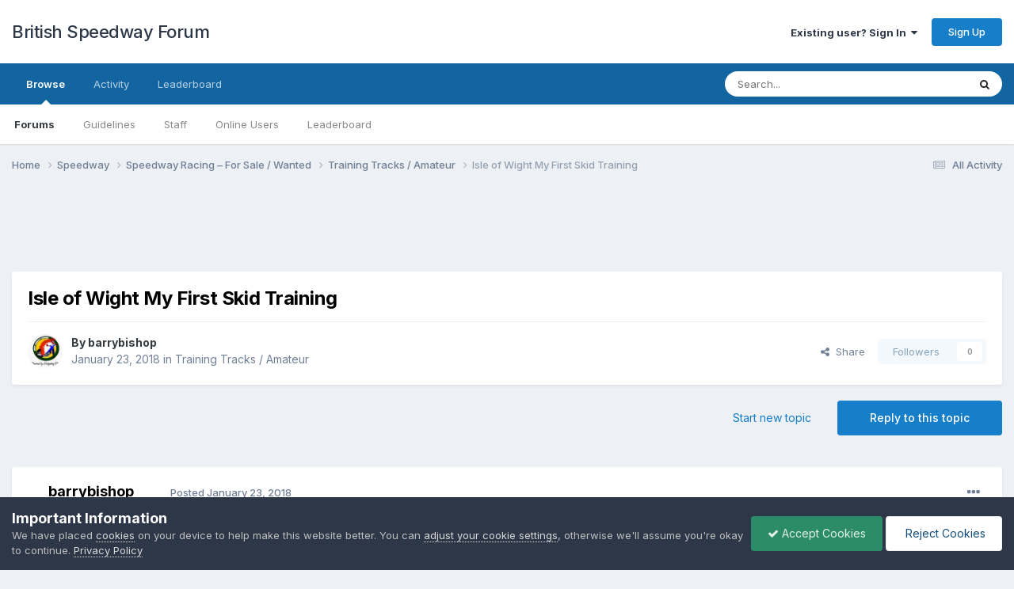

--- FILE ---
content_type: text/html;charset=UTF-8
request_url: https://www.speedway-forum.co.uk/forums/topic/85865-isle-of-wight-my-first-skid-training/
body_size: 13661
content:
<!DOCTYPE html>
<html lang="en-US" dir="ltr">
	<head>
		<title>Isle of Wight My First Skid Training - Training Tracks / Amateur - British Speedway Forum</title>
		
			<!-- Global site tag (gtag.js) - Google Analytics -->
<script async src="https://www.googletagmanager.com/gtag/js?id=G-85TXQVGZWN"></script>
<script>
  window.dataLayer = window.dataLayer || [];
  function gtag(){dataLayer.push(arguments);}
  gtag('js', new Date());

  gtag('config', 'G-85TXQVGZWN');
</script>
		
		<!--[if lt IE 9]>
			
		    <script src="//www.speedway-forum.co.uk/forums/applications/core/interface/html5shiv/html5shiv.js"></script>
		<![endif]-->
		

	<meta name="viewport" content="width=device-width, initial-scale=1">


	
	


	<meta name="twitter:card" content="summary" />




	
		
			
				<meta property="og:title" content="Isle of Wight My First Skid Training">
			
		
	

	
		
			
				<meta property="og:type" content="website">
			
		
	

	
		
			
				<meta property="og:url" content="https://www.speedway-forum.co.uk/forums/topic/85865-isle-of-wight-my-first-skid-training/">
			
		
	

	
		
			
				<meta name="description" content="The next My First Skid on the IOW is February 1st - 18.15 to 21.30 on track. Why not come and experience speedway for the first time on one of our hire bikes, or come to perfect your skills on our 385m track. Please email speedwayontheisland@yahoo.co.uk for more details.">
			
		
	

	
		
			
				<meta property="og:description" content="The next My First Skid on the IOW is February 1st - 18.15 to 21.30 on track. Why not come and experience speedway for the first time on one of our hire bikes, or come to perfect your skills on our 385m track. Please email speedwayontheisland@yahoo.co.uk for more details.">
			
		
	

	
		
			
				<meta property="og:updated_time" content="2018-01-23T10:43:09Z">
			
		
	

	
		
			
				<meta property="og:site_name" content="British Speedway Forum">
			
		
	

	
		
			
				<meta property="og:locale" content="en_US">
			
		
	


	
		<link rel="canonical" href="https://www.speedway-forum.co.uk/forums/topic/85865-isle-of-wight-my-first-skid-training/" />
	

	
		<link as="style" rel="preload" href="https://www.speedway-forum.co.uk/forums/applications/core/interface/ckeditor/ckeditor/skins/ips/editor.css?t=O76B" />
	





<link rel="manifest" href="https://www.speedway-forum.co.uk/forums/manifest.webmanifest/">
<meta name="msapplication-config" content="https://www.speedway-forum.co.uk/forums/browserconfig.xml/">
<meta name="msapplication-starturl" content="/">
<meta name="application-name" content="British Speedway Forum">
<meta name="apple-mobile-web-app-title" content="British Speedway Forum">

	<meta name="theme-color" content="#ffffff">










<link rel="preload" href="//www.speedway-forum.co.uk/forums/applications/core/interface/font/fontawesome-webfont.woff2?v=4.7.0" as="font" crossorigin="anonymous">
		


	<link rel="preconnect" href="https://fonts.googleapis.com">
	<link rel="preconnect" href="https://fonts.gstatic.com" crossorigin>
	
		<link href="https://fonts.googleapis.com/css2?family=Inter:wght@300;400;500;600;700&display=swap" rel="stylesheet">
	



	<link rel='stylesheet' href='https://www.speedway-forum.co.uk/forums/uploads/css_built_1/341e4a57816af3ba440d891ca87450ff_framework.css?v=5c7b125c6f1723463831' media='all'>

	<link rel='stylesheet' href='https://www.speedway-forum.co.uk/forums/uploads/css_built_1/05e81b71abe4f22d6eb8d1a929494829_responsive.css?v=5c7b125c6f1723463831' media='all'>

	<link rel='stylesheet' href='https://www.speedway-forum.co.uk/forums/uploads/css_built_1/90eb5adf50a8c640f633d47fd7eb1778_core.css?v=5c7b125c6f1723463831' media='all'>

	<link rel='stylesheet' href='https://www.speedway-forum.co.uk/forums/uploads/css_built_1/5a0da001ccc2200dc5625c3f3934497d_core_responsive.css?v=5c7b125c6f1723463831' media='all'>

	<link rel='stylesheet' href='https://www.speedway-forum.co.uk/forums/uploads/css_built_1/62e269ced0fdab7e30e026f1d30ae516_forums.css?v=5c7b125c6f1723463831' media='all'>

	<link rel='stylesheet' href='https://www.speedway-forum.co.uk/forums/uploads/css_built_1/76e62c573090645fb99a15a363d8620e_forums_responsive.css?v=5c7b125c6f1723463831' media='all'>

	<link rel='stylesheet' href='https://www.speedway-forum.co.uk/forums/uploads/css_built_1/ebdea0c6a7dab6d37900b9190d3ac77b_topics.css?v=5c7b125c6f1723463831' media='all'>





<link rel='stylesheet' href='https://www.speedway-forum.co.uk/forums/uploads/css_built_1/258adbb6e4f3e83cd3b355f84e3fa002_custom.css?v=5c7b125c6f1723463831' media='all'>




		
		
 
      
    <script data-ad-client="ca-pub-1611144053687405" async src="https://pagead2.googlesyndication.com/pagead/js/adsbygoogle.js"></script>  
      
      
	</head>
	<body class='ipsApp ipsApp_front ipsJS_none ipsClearfix' data-controller='core.front.core.app' data-message="" data-pageApp='forums' data-pageLocation='front' data-pageModule='forums' data-pageController='topic'>
		<a href='#elContent' class='ipsHide' title='Go to main content on this page' accesskey='m'>Jump to content</a>
		
		<div id='ipsLayout_header' class='ipsClearfix'>
			





			
			
<ul id='elMobileNav' class='ipsResponsive_hideDesktop' data-controller='core.front.core.mobileNav'>
	
		
			
			
				
				
			
				
				
			
				
					<li id='elMobileBreadcrumb'>
						<a href='https://www.speedway-forum.co.uk/forums/forum/12-training-tracks-amateur/'>
							<span>Training Tracks / Amateur</span>
						</a>
					</li>
				
				
			
				
				
			
		
	
	
	
	<li >
		<a data-action="defaultStream" href='https://www.speedway-forum.co.uk/forums/discover/'><i class="fa fa-newspaper-o" aria-hidden="true"></i></a>
	</li>

	

	
		<li class='ipsJS_show'>
			<a href='https://www.speedway-forum.co.uk/forums/search/'><i class='fa fa-search'></i></a>
		</li>
	
</ul>
			<header>
				<div class='ipsLayout_container'>
					

<a href='https://www.speedway-forum.co.uk/forums/' id='elSiteTitle' accesskey='1'>British Speedway Forum</a>

					

	<ul id='elUserNav' class='ipsList_inline cSignedOut ipsResponsive_showDesktop'>
		
        
		
        
        
            
            <li id='elSignInLink'>
                <a href='https://www.speedway-forum.co.uk/forums/login/' data-ipsMenu-closeOnClick="false" data-ipsMenu id='elUserSignIn'>
                    Existing user? Sign In &nbsp;<i class='fa fa-caret-down'></i>
                </a>
                
<div id='elUserSignIn_menu' class='ipsMenu ipsMenu_auto ipsHide'>
	<form accept-charset='utf-8' method='post' action='https://www.speedway-forum.co.uk/forums/login/'>
		<input type="hidden" name="csrfKey" value="c22fde663da2bc0e31f92f8754792a28">
		<input type="hidden" name="ref" value="aHR0cHM6Ly93d3cuc3BlZWR3YXktZm9ydW0uY28udWsvZm9ydW1zL3RvcGljLzg1ODY1LWlzbGUtb2Ytd2lnaHQtbXktZmlyc3Qtc2tpZC10cmFpbmluZy8=">
		<div data-role="loginForm">
			
			
			
				<div class='ipsColumns ipsColumns_noSpacing'>
					<div class='ipsColumn ipsColumn_wide' id='elUserSignIn_internal'>
						
<div class="ipsPad ipsForm ipsForm_vertical">
	<h4 class="ipsType_sectionHead">Sign In</h4>
	<br><br>
	<ul class='ipsList_reset'>
		<li class="ipsFieldRow ipsFieldRow_noLabel ipsFieldRow_fullWidth">
			
			
				<input type="text" placeholder="Display Name or Email Address" name="auth" autocomplete="email">
			
		</li>
		<li class="ipsFieldRow ipsFieldRow_noLabel ipsFieldRow_fullWidth">
			<input type="password" placeholder="Password" name="password" autocomplete="current-password">
		</li>
		<li class="ipsFieldRow ipsFieldRow_checkbox ipsClearfix">
			<span class="ipsCustomInput">
				<input type="checkbox" name="remember_me" id="remember_me_checkbox" value="1" checked aria-checked="true">
				<span></span>
			</span>
			<div class="ipsFieldRow_content">
				<label class="ipsFieldRow_label" for="remember_me_checkbox">Remember me</label>
				<span class="ipsFieldRow_desc">Not recommended on shared computers</span>
			</div>
		</li>
		<li class="ipsFieldRow ipsFieldRow_fullWidth">
			<button type="submit" name="_processLogin" value="usernamepassword" class="ipsButton ipsButton_primary ipsButton_small" id="elSignIn_submit">Sign In</button>
			
				<p class="ipsType_right ipsType_small">
					
						<a href='https://www.speedway-forum.co.uk/forums/lostpassword/' data-ipsDialog data-ipsDialog-title='Forgot your password?'>
					
					Forgot your password?</a>
				</p>
			
		</li>
	</ul>
</div>
					</div>
					<div class='ipsColumn ipsColumn_wide'>
						<div class='ipsPadding' id='elUserSignIn_external'>
							<div class='ipsAreaBackground_light ipsPadding:half'>
								
									<p class='ipsType_reset ipsType_small ipsType_center'><strong>Or sign in with one of these services</strong></p>
								
								
									<div class='ipsType_center ipsMargin_top:half'>
										

<button type="submit" name="_processLogin" value="4" class='ipsButton ipsButton_verySmall ipsButton_fullWidth ipsSocial ipsSocial_facebook' style="background-color: #3a579a">
	
		<span class='ipsSocial_icon'>
			
				<i class='fa fa-facebook-official'></i>
			
		</span>
		<span class='ipsSocial_text'>Sign in with Facebook</span>
	
</button>
									</div>
								
									<div class='ipsType_center ipsMargin_top:half'>
										

<button type="submit" name="_processLogin" value="8" class='ipsButton ipsButton_verySmall ipsButton_fullWidth ipsSocial ipsSocial_google' style="background-color: #4285F4">
	
		<span class='ipsSocial_icon'>
			
				<i class='fa fa-google'></i>
			
		</span>
		<span class='ipsSocial_text'>Sign in with Google</span>
	
</button>
									</div>
								
							</div>
						</div>
					</div>
				</div>
			
		</div>
	</form>
</div>
            </li>
            
        
		
			<li>
				
					<a href='https://www.speedway-forum.co.uk/forums/register/'  id='elRegisterButton' class='ipsButton ipsButton_normal ipsButton_primary'>Sign Up</a>
				
			</li>
		
	</ul>

				</div>
			</header>
			

	<nav data-controller='core.front.core.navBar' class=' ipsResponsive_showDesktop'>
		<div class='ipsNavBar_primary ipsLayout_container '>
			<ul data-role="primaryNavBar" class='ipsClearfix'>
				


	
		
		
			
		
		<li class='ipsNavBar_active' data-active id='elNavSecondary_1' data-role="navBarItem" data-navApp="core" data-navExt="CustomItem">
			
			
				<a href="https://www.speedway-forum.co.uk/forums/"  data-navItem-id="1" data-navDefault>
					Browse<span class='ipsNavBar_active__identifier'></span>
				</a>
			
			
				<ul class='ipsNavBar_secondary ' data-role='secondaryNavBar'>
					


	
	

	
		
		
			
		
		<li class='ipsNavBar_active' data-active id='elNavSecondary_10' data-role="navBarItem" data-navApp="forums" data-navExt="Forums">
			
			
				<a href="https://www.speedway-forum.co.uk/forums/"  data-navItem-id="10" data-navDefault>
					Forums<span class='ipsNavBar_active__identifier'></span>
				</a>
			
			
		</li>
	
	

	
		
		
		<li  id='elNavSecondary_11' data-role="navBarItem" data-navApp="core" data-navExt="Guidelines">
			
			
				<a href="https://www.speedway-forum.co.uk/forums/guidelines/"  data-navItem-id="11" >
					Guidelines<span class='ipsNavBar_active__identifier'></span>
				</a>
			
			
		</li>
	
	

	
		
		
		<li  id='elNavSecondary_12' data-role="navBarItem" data-navApp="core" data-navExt="StaffDirectory">
			
			
				<a href="https://www.speedway-forum.co.uk/forums/staff/"  data-navItem-id="12" >
					Staff<span class='ipsNavBar_active__identifier'></span>
				</a>
			
			
		</li>
	
	

	
		
		
		<li  id='elNavSecondary_13' data-role="navBarItem" data-navApp="core" data-navExt="OnlineUsers">
			
			
				<a href="https://www.speedway-forum.co.uk/forums/online/"  data-navItem-id="13" >
					Online Users<span class='ipsNavBar_active__identifier'></span>
				</a>
			
			
		</li>
	
	

	
		
		
		<li  id='elNavSecondary_14' data-role="navBarItem" data-navApp="core" data-navExt="Leaderboard">
			
			
				<a href="https://www.speedway-forum.co.uk/forums/leaderboard/"  data-navItem-id="14" >
					Leaderboard<span class='ipsNavBar_active__identifier'></span>
				</a>
			
			
		</li>
	
	

					<li class='ipsHide' id='elNavigationMore_1' data-role='navMore'>
						<a href='#' data-ipsMenu data-ipsMenu-appendTo='#elNavigationMore_1' id='elNavigationMore_1_dropdown'>More <i class='fa fa-caret-down'></i></a>
						<ul class='ipsHide ipsMenu ipsMenu_auto' id='elNavigationMore_1_dropdown_menu' data-role='moreDropdown'></ul>
					</li>
				</ul>
			
		</li>
	
	

	
		
		
		<li  id='elNavSecondary_2' data-role="navBarItem" data-navApp="core" data-navExt="CustomItem">
			
			
				<a href="https://www.speedway-forum.co.uk/forums/discover/"  data-navItem-id="2" >
					Activity<span class='ipsNavBar_active__identifier'></span>
				</a>
			
			
				<ul class='ipsNavBar_secondary ipsHide' data-role='secondaryNavBar'>
					


	
		
		
		<li  id='elNavSecondary_4' data-role="navBarItem" data-navApp="core" data-navExt="AllActivity">
			
			
				<a href="https://www.speedway-forum.co.uk/forums/discover/"  data-navItem-id="4" >
					All Activity<span class='ipsNavBar_active__identifier'></span>
				</a>
			
			
		</li>
	
	

	
	

	
	

	
	

	
		
		
		<li  id='elNavSecondary_8' data-role="navBarItem" data-navApp="core" data-navExt="Search">
			
			
				<a href="https://www.speedway-forum.co.uk/forums/search/"  data-navItem-id="8" >
					Search<span class='ipsNavBar_active__identifier'></span>
				</a>
			
			
		</li>
	
	

	
	

					<li class='ipsHide' id='elNavigationMore_2' data-role='navMore'>
						<a href='#' data-ipsMenu data-ipsMenu-appendTo='#elNavigationMore_2' id='elNavigationMore_2_dropdown'>More <i class='fa fa-caret-down'></i></a>
						<ul class='ipsHide ipsMenu ipsMenu_auto' id='elNavigationMore_2_dropdown_menu' data-role='moreDropdown'></ul>
					</li>
				</ul>
			
		</li>
	
	

	
		
		
		<li  id='elNavSecondary_15' data-role="navBarItem" data-navApp="core" data-navExt="Leaderboard">
			
			
				<a href="https://www.speedway-forum.co.uk/forums/leaderboard/"  data-navItem-id="15" >
					Leaderboard<span class='ipsNavBar_active__identifier'></span>
				</a>
			
			
		</li>
	
	

				<li class='ipsHide' id='elNavigationMore' data-role='navMore'>
					<a href='#' data-ipsMenu data-ipsMenu-appendTo='#elNavigationMore' id='elNavigationMore_dropdown'>More</a>
					<ul class='ipsNavBar_secondary ipsHide' data-role='secondaryNavBar'>
						<li class='ipsHide' id='elNavigationMore_more' data-role='navMore'>
							<a href='#' data-ipsMenu data-ipsMenu-appendTo='#elNavigationMore_more' id='elNavigationMore_more_dropdown'>More <i class='fa fa-caret-down'></i></a>
							<ul class='ipsHide ipsMenu ipsMenu_auto' id='elNavigationMore_more_dropdown_menu' data-role='moreDropdown'></ul>
						</li>
					</ul>
				</li>
			</ul>
			

	<div id="elSearchWrapper">
		<div id='elSearch' data-controller="core.front.core.quickSearch">
			<form accept-charset='utf-8' action='//www.speedway-forum.co.uk/forums/search/?do=quicksearch' method='post'>
                <input type='search' id='elSearchField' placeholder='Search...' name='q' autocomplete='off' aria-label='Search'>
                <details class='cSearchFilter'>
                    <summary class='cSearchFilter__text'></summary>
                    <ul class='cSearchFilter__menu'>
                        
                        <li><label><input type="radio" name="type" value="all" ><span class='cSearchFilter__menuText'>Everywhere</span></label></li>
                        
                            
                                <li><label><input type="radio" name="type" value='contextual_{&quot;type&quot;:&quot;forums_topic&quot;,&quot;nodes&quot;:12}' checked><span class='cSearchFilter__menuText'>This Forum</span></label></li>
                            
                                <li><label><input type="radio" name="type" value='contextual_{&quot;type&quot;:&quot;forums_topic&quot;,&quot;item&quot;:85865}' checked><span class='cSearchFilter__menuText'>This Topic</span></label></li>
                            
                        
                        
                            <li><label><input type="radio" name="type" value="core_statuses_status"><span class='cSearchFilter__menuText'>Status Updates</span></label></li>
                        
                            <li><label><input type="radio" name="type" value="forums_topic"><span class='cSearchFilter__menuText'>Topics</span></label></li>
                        
                            <li><label><input type="radio" name="type" value="core_members"><span class='cSearchFilter__menuText'>Members</span></label></li>
                        
                    </ul>
                </details>
				<button class='cSearchSubmit' type="submit" aria-label='Search'><i class="fa fa-search"></i></button>
			</form>
		</div>
	</div>

		</div>
	</nav>

		</div>
		<main id='ipsLayout_body' class='ipsLayout_container'>
			<div id='ipsLayout_contentArea'>
				<div id='ipsLayout_contentWrapper'>
					
<nav class='ipsBreadcrumb ipsBreadcrumb_top ipsFaded_withHover'>
	

	<ul class='ipsList_inline ipsPos_right'>
		
		<li >
			<a data-action="defaultStream" class='ipsType_light '  href='https://www.speedway-forum.co.uk/forums/discover/'><i class="fa fa-newspaper-o" aria-hidden="true"></i> <span>All Activity</span></a>
		</li>
		
	</ul>

	<ul data-role="breadcrumbList">
		<li>
			<a title="Home" href='https://www.speedway-forum.co.uk/forums/'>
				<span>Home <i class='fa fa-angle-right'></i></span>
			</a>
		</li>
		
		
			<li>
				
					<a href='https://www.speedway-forum.co.uk/forums/forum/24-speedway/'>
						<span>Speedway <i class='fa fa-angle-right' aria-hidden="true"></i></span>
					</a>
				
			</li>
		
			<li>
				
					<a href='https://www.speedway-forum.co.uk/forums/forum/35-speedway-racing-%E2%80%93-for-sale-wanted/'>
						<span>Speedway Racing – For Sale / Wanted <i class='fa fa-angle-right' aria-hidden="true"></i></span>
					</a>
				
			</li>
		
			<li>
				
					<a href='https://www.speedway-forum.co.uk/forums/forum/12-training-tracks-amateur/'>
						<span>Training Tracks / Amateur <i class='fa fa-angle-right' aria-hidden="true"></i></span>
					</a>
				
			</li>
		
			<li>
				
					Isle of Wight My First Skid Training
				
			</li>
		
	</ul>
</nav>
					
					<div id='ipsLayout_mainArea'>
						<a id='elContent'></a>
						<center>
  
  <script async src="https://pagead2.googlesyndication.com/pagead/js/adsbygoogle.js"></script>
<!-- topbar -->
<ins class="adsbygoogle"
     style="display:inline-block;width:728px;height:90px"
     data-ad-client="ca-pub-1611144053687405"
     data-ad-slot="8794374844"></ins>
<script>
     (adsbygoogle = window.adsbygoogle || []).push({});
</script>
</center>
						
						
						

	




						



<div class='ipsPageHeader ipsResponsive_pull ipsBox ipsPadding sm:ipsPadding:half ipsMargin_bottom'>
		
	
	<div class='ipsFlex ipsFlex-ai:center ipsFlex-fw:wrap ipsGap:4'>
		<div class='ipsFlex-flex:11'>
			<h1 class='ipsType_pageTitle ipsContained_container'>
				

				
				
					<span class='ipsType_break ipsContained'>
						<span>Isle of Wight My First Skid Training</span>
					</span>
				
			</h1>
			
			
		</div>
		
	</div>
	<hr class='ipsHr'>
	<div class='ipsPageHeader__meta ipsFlex ipsFlex-jc:between ipsFlex-ai:center ipsFlex-fw:wrap ipsGap:3'>
		<div class='ipsFlex-flex:11'>
			<div class='ipsPhotoPanel ipsPhotoPanel_mini ipsPhotoPanel_notPhone ipsClearfix'>
				


	<a href="https://www.speedway-forum.co.uk/forums/profile/17939-barrybishop/" rel="nofollow" data-ipsHover data-ipsHover-width="370" data-ipsHover-target="https://www.speedway-forum.co.uk/forums/profile/17939-barrybishop/?do=hovercard" class="ipsUserPhoto ipsUserPhoto_mini" title="Go to barrybishop's profile">
		<img src='https://www.speedway-forum.co.uk/forums/uploads/profile/photo-thumb-17939.jpg' alt='barrybishop' loading="lazy">
	</a>

				<div>
					<p class='ipsType_reset ipsType_blendLinks'>
						<span class='ipsType_normal'>
						
							<strong>By 


<a href='https://www.speedway-forum.co.uk/forums/profile/17939-barrybishop/' rel="nofollow" data-ipsHover data-ipsHover-width='370' data-ipsHover-target='https://www.speedway-forum.co.uk/forums/profile/17939-barrybishop/?do=hovercard&amp;referrer=https%253A%252F%252Fwww.speedway-forum.co.uk%252Fforums%252Ftopic%252F85865-isle-of-wight-my-first-skid-training%252F' title="Go to barrybishop's profile" class="ipsType_break">barrybishop</a></strong><br />
							<span class='ipsType_light'><time datetime='2018-01-23T10:43:09Z' title='01/23/2018 10:43  AM' data-short='7 yr'>January 23, 2018</time> in <a href="https://www.speedway-forum.co.uk/forums/forum/12-training-tracks-amateur/">Training Tracks / Amateur</a></span>
						
						</span>
					</p>
				</div>
			</div>
		</div>
		
			<div class='ipsFlex-flex:01 ipsResponsive_hidePhone'>
				<div class='ipsShareLinks'>
					
						


    <a href='#elShareItem_791478314_menu' id='elShareItem_791478314' data-ipsMenu class='ipsShareButton ipsButton ipsButton_verySmall ipsButton_link ipsButton_link--light'>
        <span><i class='fa fa-share-alt'></i></span> &nbsp;Share
    </a>

    <div class='ipsPadding ipsMenu ipsMenu_auto ipsHide' id='elShareItem_791478314_menu' data-controller="core.front.core.sharelink">
        <ul class='ipsList_inline'>
            
                <li>
<a href="https://www.facebook.com/sharer/sharer.php?u=https%3A%2F%2Fwww.speedway-forum.co.uk%2Fforums%2Ftopic%2F85865-isle-of-wight-my-first-skid-training%2F" class="cShareLink cShareLink_facebook" target="_blank" data-role="shareLink" title='Share on Facebook' data-ipsTooltip rel='noopener nofollow'>
	<i class="fa fa-facebook"></i>
</a></li>
            
                <li>
<a href="https://www.reddit.com/submit?url=https%3A%2F%2Fwww.speedway-forum.co.uk%2Fforums%2Ftopic%2F85865-isle-of-wight-my-first-skid-training%2F&amp;title=Isle+of+Wight+My+First+Skid+Training" rel="nofollow noopener" class="cShareLink cShareLink_reddit" target="_blank" title='Share on Reddit' data-ipsTooltip>
	<i class="fa fa-reddit"></i>
</a></li>
            
                <li>
<a href="mailto:?subject=Isle%20of%20Wight%20My%20First%20Skid%20Training&body=https%3A%2F%2Fwww.speedway-forum.co.uk%2Fforums%2Ftopic%2F85865-isle-of-wight-my-first-skid-training%2F" rel='nofollow' class='cShareLink cShareLink_email' title='Share via email' data-ipsTooltip>
	<i class="fa fa-envelope"></i>
</a></li>
            
                <li>
<a href="https://pinterest.com/pin/create/button/?url=https://www.speedway-forum.co.uk/forums/topic/85865-isle-of-wight-my-first-skid-training/&amp;media=" class="cShareLink cShareLink_pinterest" rel="nofollow noopener" target="_blank" data-role="shareLink" title='Share on Pinterest' data-ipsTooltip>
	<i class="fa fa-pinterest"></i>
</a></li>
            
        </ul>
        
            <hr class='ipsHr'>
            <button class='ipsHide ipsButton ipsButton_verySmall ipsButton_light ipsButton_fullWidth ipsMargin_top:half' data-controller='core.front.core.webshare' data-role='webShare' data-webShareTitle='Isle of Wight My First Skid Training' data-webShareText='Isle of Wight My First Skid Training' data-webShareUrl='https://www.speedway-forum.co.uk/forums/topic/85865-isle-of-wight-my-first-skid-training/'>More sharing options...</button>
        
    </div>

					
					
                    

					



					

<div data-followApp='forums' data-followArea='topic' data-followID='85865' data-controller='core.front.core.followButton'>
	

	<a href='https://www.speedway-forum.co.uk/forums/login/' rel="nofollow" class="ipsFollow ipsPos_middle ipsButton ipsButton_light ipsButton_verySmall ipsButton_disabled" data-role="followButton" data-ipsTooltip title='Sign in to follow this'>
		<span>Followers</span>
		<span class='ipsCommentCount'>0</span>
	</a>

</div>
				</div>
			</div>
					
	</div>
	
	
</div>








<div class='ipsClearfix'>
	<ul class="ipsToolList ipsToolList_horizontal ipsClearfix ipsSpacer_both ">
		
			<li class='ipsToolList_primaryAction'>
				<span data-controller='forums.front.topic.reply'>
					
						<a href='#replyForm' rel="nofollow" class='ipsButton ipsButton_important ipsButton_medium ipsButton_fullWidth' data-action='replyToTopic'>Reply to this topic</a>
					
				</span>
			</li>
		
		
			<li class='ipsResponsive_hidePhone'>
				
					<a href="https://www.speedway-forum.co.uk/forums/forum/12-training-tracks-amateur/?do=add" rel="nofollow" class='ipsButton ipsButton_link ipsButton_medium ipsButton_fullWidth' title='Start a new topic in this forum'>Start new topic</a>
				
			</li>
		
		
	</ul>
</div>

<div id='comments' data-controller='core.front.core.commentFeed,forums.front.topic.view, core.front.core.ignoredComments' data-autoPoll data-baseURL='https://www.speedway-forum.co.uk/forums/topic/85865-isle-of-wight-my-first-skid-training/' data-lastPage data-feedID='topic-85865' class='cTopic ipsClear ipsSpacer_top'>
	
			
	

	

<div data-controller='core.front.core.recommendedComments' data-url='https://www.speedway-forum.co.uk/forums/topic/85865-isle-of-wight-my-first-skid-training/?recommended=comments' class='ipsRecommendedComments ipsHide'>
	<div data-role="recommendedComments">
		<h2 class='ipsType_sectionHead ipsType_large ipsType_bold ipsMargin_bottom'>Recommended Posts</h2>
		
	</div>
</div>
	
	<div id="elPostFeed" data-role='commentFeed' data-controller='core.front.core.moderation' >
		<form action="https://www.speedway-forum.co.uk/forums/topic/85865-isle-of-wight-my-first-skid-training/?csrfKey=c22fde663da2bc0e31f92f8754792a28&amp;do=multimodComment" method="post" data-ipsPageAction data-role='moderationTools'>
			
			
				

					

					
					



<a id='comment-3085922'></a>
<article  id='elComment_3085922' class='cPost ipsBox ipsResponsive_pull  ipsComment  ipsComment_parent ipsClearfix ipsClear ipsColumns ipsColumns_noSpacing ipsColumns_collapsePhone    '>
	

	

	<div class='cAuthorPane_mobile ipsResponsive_showPhone'>
		<div class='cAuthorPane_photo'>
			<div class='cAuthorPane_photoWrap'>
				


	<a href="https://www.speedway-forum.co.uk/forums/profile/17939-barrybishop/" rel="nofollow" data-ipsHover data-ipsHover-width="370" data-ipsHover-target="https://www.speedway-forum.co.uk/forums/profile/17939-barrybishop/?do=hovercard" class="ipsUserPhoto ipsUserPhoto_large" title="Go to barrybishop's profile">
		<img src='https://www.speedway-forum.co.uk/forums/uploads/profile/photo-thumb-17939.jpg' alt='barrybishop' loading="lazy">
	</a>

				
				
					<a href="https://www.speedway-forum.co.uk/forums/profile/17939-barrybishop/badges/" rel="nofollow">
						
<img src='https://www.speedway-forum.co.uk/forums/uploads/monthly_2024_08/1_Newbie.svg' loading="lazy" alt="Newbie" class="cAuthorPane_badge cAuthorPane_badge--rank ipsOutline ipsOutline:2px" data-ipsTooltip title="Rank: Newbie (1/14)">
					</a>
				
			</div>
		</div>
		<div class='cAuthorPane_content'>
			<h3 class='ipsType_sectionHead cAuthorPane_author ipsType_break ipsType_blendLinks ipsFlex ipsFlex-ai:center'>
				


<a href='https://www.speedway-forum.co.uk/forums/profile/17939-barrybishop/' rel="nofollow" data-ipsHover data-ipsHover-width='370' data-ipsHover-target='https://www.speedway-forum.co.uk/forums/profile/17939-barrybishop/?do=hovercard&amp;referrer=https%253A%252F%252Fwww.speedway-forum.co.uk%252Fforums%252Ftopic%252F85865-isle-of-wight-my-first-skid-training%252F' title="Go to barrybishop's profile" class="ipsType_break"><span style='color:#'>barrybishop</span></a>
			</h3>
			<div class='ipsType_light ipsType_reset'>
				<a href='https://www.speedway-forum.co.uk/forums/topic/85865-isle-of-wight-my-first-skid-training/?do=findComment&amp;comment=3085922' rel="nofollow" class='ipsType_blendLinks'>Posted <time datetime='2018-01-23T10:43:09Z' title='01/23/2018 10:43  AM' data-short='7 yr'>January 23, 2018</time></a>
				
			</div>
		</div>
	</div>
	<aside class='ipsComment_author cAuthorPane ipsColumn ipsColumn_medium ipsResponsive_hidePhone'>
		<h3 class='ipsType_sectionHead cAuthorPane_author ipsType_blendLinks ipsType_break'><strong>


<a href='https://www.speedway-forum.co.uk/forums/profile/17939-barrybishop/' rel="nofollow" data-ipsHover data-ipsHover-width='370' data-ipsHover-target='https://www.speedway-forum.co.uk/forums/profile/17939-barrybishop/?do=hovercard&amp;referrer=https%253A%252F%252Fwww.speedway-forum.co.uk%252Fforums%252Ftopic%252F85865-isle-of-wight-my-first-skid-training%252F' title="Go to barrybishop's profile" class="ipsType_break">barrybishop</a></strong>
			
		</h3>
		<ul class='cAuthorPane_info ipsList_reset'>
			<li data-role='photo' class='cAuthorPane_photo'>
				<div class='cAuthorPane_photoWrap'>
					


	<a href="https://www.speedway-forum.co.uk/forums/profile/17939-barrybishop/" rel="nofollow" data-ipsHover data-ipsHover-width="370" data-ipsHover-target="https://www.speedway-forum.co.uk/forums/profile/17939-barrybishop/?do=hovercard" class="ipsUserPhoto ipsUserPhoto_large" title="Go to barrybishop's profile">
		<img src='https://www.speedway-forum.co.uk/forums/uploads/profile/photo-thumb-17939.jpg' alt='barrybishop' loading="lazy">
	</a>

					
					
						
<img src='https://www.speedway-forum.co.uk/forums/uploads/monthly_2024_08/1_Newbie.svg' loading="lazy" alt="Newbie" class="cAuthorPane_badge cAuthorPane_badge--rank ipsOutline ipsOutline:2px" data-ipsTooltip title="Rank: Newbie (1/14)">
					
				</div>
			</li>
			
				<li data-role='group'><span style='color:#'>Members</span></li>
				
			
			
				<li data-role='stats' class='ipsMargin_top'>
					<ul class="ipsList_reset ipsType_light ipsFlex ipsFlex-ai:center ipsFlex-jc:center ipsGap_row:2 cAuthorPane_stats">
						<li>
							
								<a href="https://www.speedway-forum.co.uk/forums/profile/17939-barrybishop/content/" rel="nofollow" title="279 posts" data-ipsTooltip class="ipsType_blendLinks">
							
								<i class="fa fa-comment"></i> 279
							
								</a>
							
						</li>
						
					</ul>
				</li>
			
			
				

	
	<li data-role='custom-field' class='ipsResponsive_hidePhone ipsType_break'>
		
<span class='ft'>Gender:</span><span class='fc'>Male</span>
	</li>
	
	<li data-role='custom-field' class='ipsResponsive_hidePhone ipsType_break'>
		
<span class='ft'>Location:</span><span class='fc'>Oxford</span>
	</li>
	

			
		</ul>
	</aside>
	<div class='ipsColumn ipsColumn_fluid ipsMargin:none'>
		

<div id='comment-3085922_wrap' data-controller='core.front.core.comment' data-commentApp='forums' data-commentType='forums' data-commentID="3085922" data-quoteData='{&quot;userid&quot;:17939,&quot;username&quot;:&quot;barrybishop&quot;,&quot;timestamp&quot;:1516704189,&quot;contentapp&quot;:&quot;forums&quot;,&quot;contenttype&quot;:&quot;forums&quot;,&quot;contentid&quot;:85865,&quot;contentclass&quot;:&quot;forums_Topic&quot;,&quot;contentcommentid&quot;:3085922}' class='ipsComment_content ipsType_medium'>

	<div class='ipsComment_meta ipsType_light ipsFlex ipsFlex-ai:center ipsFlex-jc:between ipsFlex-fd:row-reverse'>
		<div class='ipsType_light ipsType_reset ipsType_blendLinks ipsComment_toolWrap'>
			<div class='ipsResponsive_hidePhone ipsComment_badges'>
				<ul class='ipsList_reset ipsFlex ipsFlex-jc:end ipsFlex-fw:wrap ipsGap:2 ipsGap_row:1'>
					
					
					
					
					
				</ul>
			</div>
			<ul class='ipsList_reset ipsComment_tools'>
				<li>
					<a href='#elControls_3085922_menu' class='ipsComment_ellipsis' id='elControls_3085922' title='More options...' data-ipsMenu data-ipsMenu-appendTo='#comment-3085922_wrap'><i class='fa fa-ellipsis-h'></i></a>
					<ul id='elControls_3085922_menu' class='ipsMenu ipsMenu_narrow ipsHide'>
						
							<li class='ipsMenu_item'><a href='https://www.speedway-forum.co.uk/forums/topic/85865-isle-of-wight-my-first-skid-training/?do=reportComment&amp;comment=3085922' data-ipsDialog data-ipsDialog-remoteSubmit data-ipsDialog-size='medium' data-ipsDialog-flashMessage='Thanks for your report.' data-ipsDialog-title="Report post" data-action='reportComment' title='Report this content'>Report</a></li>
						
						
							<li class='ipsMenu_item'><a href='https://www.speedway-forum.co.uk/forums/topic/85865-isle-of-wight-my-first-skid-training/' title='Share this post' data-ipsDialog data-ipsDialog-size='narrow' data-ipsDialog-content='#elShareComment_3085922_menu' data-ipsDialog-title="Share this post" id='elSharePost_3085922' data-role='shareComment'>Share</a></li>
						
                        
						
						
						
							
								
							
							
							
							
							
							
						
					</ul>
				</li>
				
			</ul>
		</div>

		<div class='ipsType_reset ipsResponsive_hidePhone'>
			<a href='https://www.speedway-forum.co.uk/forums/topic/85865-isle-of-wight-my-first-skid-training/?do=findComment&amp;comment=3085922' rel="nofollow" class='ipsType_blendLinks'>Posted <time datetime='2018-01-23T10:43:09Z' title='01/23/2018 10:43  AM' data-short='7 yr'>January 23, 2018</time></a>
			
			<span class='ipsResponsive_hidePhone'>
				
				
			</span>
		</div>
	</div>

	

    

	<div class='cPost_contentWrap'>
		
		<div data-role='commentContent' class='ipsType_normal ipsType_richText ipsPadding_bottom ipsContained' data-controller='core.front.core.lightboxedImages'>
			
<p>
	The next My First Skid on the IOW is February 1st - 18.15 to 21.30 on track. Why not come and experience speedway for the first time on one of our hire bikes, or come to perfect your skills on our 385m track.
</p>

<p>
	 
</p>

<p>
	Please email speedwayontheisland@yahoo.co.uk for more details.
</p>


			
		</div>

		
			<div class='ipsItemControls'>
				
					
						

	<div data-controller='core.front.core.reaction' class='ipsItemControls_right ipsClearfix '>	
		<div class='ipsReact ipsPos_right'>
			
				
				<div class='ipsReact_blurb ipsHide' data-role='reactionBlurb'>
					
				</div>
			
			
			
		</div>
	</div>

					
				
				<ul class='ipsComment_controls ipsClearfix ipsItemControls_left' data-role="commentControls">
					
						
						
							<li data-ipsQuote-editor='topic_comment' data-ipsQuote-target='#comment-3085922' class='ipsJS_show'>
								<button class='ipsButton ipsButton_light ipsButton_verySmall ipsButton_narrow cMultiQuote ipsHide' data-action='multiQuoteComment' data-ipsTooltip data-ipsQuote-multiQuote data-mqId='mq3085922' title='MultiQuote'><i class='fa fa-plus'></i></button>
							</li>
							<li data-ipsQuote-editor='topic_comment' data-ipsQuote-target='#comment-3085922' class='ipsJS_show'>
								<a href='#' data-action='quoteComment' data-ipsQuote-singleQuote>Quote</a>
							</li>
						
						
						
												
					
					<li class='ipsHide' data-role='commentLoading'>
						<span class='ipsLoading ipsLoading_tiny ipsLoading_noAnim'></span>
					</li>
				</ul>
			</div>
		

		
	</div>

	

	



<div class='ipsPadding ipsHide cPostShareMenu' id='elShareComment_3085922_menu'>
	<h5 class='ipsType_normal ipsType_reset'>Link to comment</h5>
	
		
	
	
	<input type='text' value='https://www.speedway-forum.co.uk/forums/topic/85865-isle-of-wight-my-first-skid-training/' class='ipsField_fullWidth'>

	
	<h5 class='ipsType_normal ipsType_reset ipsSpacer_top'>Share on other sites</h5>
	

	<ul class='ipsList_inline ipsList_noSpacing ipsClearfix' data-controller="core.front.core.sharelink">
		
			<li>
<a href="https://www.facebook.com/sharer/sharer.php?u=https%3A%2F%2Fwww.speedway-forum.co.uk%2Fforums%2Ftopic%2F85865-isle-of-wight-my-first-skid-training%2F%3Fdo%3DfindComment%26comment%3D3085922" class="cShareLink cShareLink_facebook" target="_blank" data-role="shareLink" title='Share on Facebook' data-ipsTooltip rel='noopener nofollow'>
	<i class="fa fa-facebook"></i>
</a></li>
		
			<li>
<a href="https://www.reddit.com/submit?url=https%3A%2F%2Fwww.speedway-forum.co.uk%2Fforums%2Ftopic%2F85865-isle-of-wight-my-first-skid-training%2F%3Fdo%3DfindComment%26comment%3D3085922&amp;title=Isle+of+Wight+My+First+Skid+Training" rel="nofollow noopener" class="cShareLink cShareLink_reddit" target="_blank" title='Share on Reddit' data-ipsTooltip>
	<i class="fa fa-reddit"></i>
</a></li>
		
			<li>
<a href="mailto:?subject=Isle%20of%20Wight%20My%20First%20Skid%20Training&body=https%3A%2F%2Fwww.speedway-forum.co.uk%2Fforums%2Ftopic%2F85865-isle-of-wight-my-first-skid-training%2F%3Fdo%3DfindComment%26comment%3D3085922" rel='nofollow' class='cShareLink cShareLink_email' title='Share via email' data-ipsTooltip>
	<i class="fa fa-envelope"></i>
</a></li>
		
			<li>
<a href="https://pinterest.com/pin/create/button/?url=https://www.speedway-forum.co.uk/forums/topic/85865-isle-of-wight-my-first-skid-training/?do=findComment%26comment=3085922&amp;media=" class="cShareLink cShareLink_pinterest" rel="nofollow noopener" target="_blank" data-role="shareLink" title='Share on Pinterest' data-ipsTooltip>
	<i class="fa fa-pinterest"></i>
</a></li>
		
	</ul>


	<hr class='ipsHr'>
	<button class='ipsHide ipsButton ipsButton_small ipsButton_light ipsButton_fullWidth ipsMargin_top:half' data-controller='core.front.core.webshare' data-role='webShare' data-webShareTitle='Isle of Wight My First Skid Training' data-webShareText='The next My First Skid on the IOW is February 1st - 18.15 to 21.30 on track. Why not come and experience speedway for the first time on one of our hire bikes, or come to perfect your skills on our 385m track.
 


	 
 


	Please email speedwayontheisland@yahoo.co.uk for more details.
 
' data-webShareUrl='https://www.speedway-forum.co.uk/forums/topic/85865-isle-of-wight-my-first-skid-training/?do=findComment&amp;comment=3085922'>More sharing options...</button>

	
</div>
</div>
	</div>
</article>
					
					
					
				
			
			
<input type="hidden" name="csrfKey" value="c22fde663da2bc0e31f92f8754792a28" />


		</form>
	</div>

	
	
	
	
	
		<a id='replyForm'></a>
	<div data-role='replyArea' class='cTopicPostArea ipsBox ipsResponsive_pull ipsPadding  ipsSpacer_top' >
			
				
				

	
		<div class='ipsPadding_bottom ipsBorder_bottom ipsMargin_bottom cGuestTeaser'>
			<h2 class='ipsType_pageTitle'>Join the conversation</h2>
			<p class='ipsType_normal ipsType_reset'>
	
				
					You can post now and register later.
				
				If you have an account, <a class='ipsType_brandedLink' href='https://www.speedway-forum.co.uk/forums/login/' data-ipsDialog data-ipsDialog-size='medium' data-ipsDialog-title='Sign In Now'>sign in now</a> to post with your account.
				
					<br><span class='ipsType_warning'><strong>Note:</strong> Your post will require moderator approval before it will be visible.</span>
				
			</p>
	
		</div>
	


<form accept-charset='utf-8' class="ipsForm ipsForm_vertical" action="https://www.speedway-forum.co.uk/forums/topic/85865-isle-of-wight-my-first-skid-training/" method="post" enctype="multipart/form-data">
	<input type="hidden" name="commentform_85865_submitted" value="1">
	
		<input type="hidden" name="csrfKey" value="c22fde663da2bc0e31f92f8754792a28">
	
		<input type="hidden" name="_contentReply" value="1">
	
		<input type="hidden" name="captcha_field" value="1">
	
	
		<input type="hidden" name="MAX_FILE_SIZE" value="2097152">
		<input type="hidden" name="plupload" value="29bb94a5b9e4207b985a8ffa5c942936">
	
	<div class='ipsComposeArea ipsComposeArea_withPhoto ipsClearfix ipsContained'>
		<div data-role='whosTyping' class='ipsHide ipsMargin_bottom'></div>
		<div class='ipsPos_left ipsResponsive_hidePhone ipsResponsive_block'>

	<span class='ipsUserPhoto ipsUserPhoto_small '>
		<img src='https://www.speedway-forum.co.uk/forums/uploads/set_resources_1/84c1e40ea0e759e3f1505eb1788ddf3c_default_photo.png' alt='Guest' loading="lazy">
	</span>
</div>
		<div class='ipsComposeArea_editor'>
			
				
					
				
					
						<ul class='ipsForm ipsForm_horizontal ipsMargin_bottom:half' data-ipsEditor-toolList>
							<li class='ipsFieldRow ipsFieldRow_fullWidth'>
								


	<input
		type="email"
		name="guest_email"
        
		id="elInput_guest_email"
		aria-required='true'
		
		
		
		placeholder='Enter your email address (this is not shown to other users)'
		
		autocomplete="email"
	>
	
	
	

								
							</li>
						</ul>
					
				
					
				
			
			
				
					
						
							
						
						

<div class='ipsType_normal ipsType_richText ipsType_break' data-ipsEditor data-ipsEditor-controller="https://www.speedway-forum.co.uk/forums/index.php?app=core&amp;module=system&amp;controller=editor" data-ipsEditor-minimized  data-ipsEditor-toolbars='{&quot;desktop&quot;:[{&quot;name&quot;:&quot;row1&quot;,&quot;items&quot;:[&quot;Bold&quot;,&quot;Italic&quot;,&quot;Underline&quot;,&quot;Strike&quot;,&quot;-&quot;,&quot;ipsLink&quot;,&quot;Ipsquote&quot;,&quot;ipsCode&quot;,&quot;ipsEmoticon&quot;,&quot;-&quot;,&quot;BulletedList&quot;,&quot;NumberedList&quot;,&quot;-&quot;,&quot;JustifyLeft&quot;,&quot;JustifyCenter&quot;,&quot;JustifyRight&quot;,&quot;-&quot;,&quot;TextColor&quot;,&quot;FontSize&quot;,&quot;-&quot;,&quot;ipsPreview&quot;]},&quot;\/&quot;],&quot;tablet&quot;:[{&quot;name&quot;:&quot;row1&quot;,&quot;items&quot;:[&quot;Bold&quot;,&quot;Italic&quot;,&quot;Underline&quot;,&quot;-&quot;,&quot;ipsLink&quot;,&quot;Ipsquote&quot;,&quot;ipsEmoticon&quot;,&quot;-&quot;,&quot;BulletedList&quot;,&quot;NumberedList&quot;,&quot;-&quot;,&quot;ipsPreview&quot;]},&quot;\/&quot;],&quot;phone&quot;:[{&quot;name&quot;:&quot;row1&quot;,&quot;items&quot;:[&quot;Bold&quot;,&quot;Italic&quot;,&quot;Underline&quot;,&quot;-&quot;,&quot;ipsEmoticon&quot;,&quot;-&quot;,&quot;ipsLink&quot;,&quot;-&quot;,&quot;ipsPreview&quot;]},&quot;\/&quot;]}' data-ipsEditor-extraPlugins='' data-ipsEditor-postKey="2632646a67bd398634621344180b466e" data-ipsEditor-autoSaveKey="reply-forums/forums-85865"  data-ipsEditor-skin="ips" data-ipsEditor-name="topic_comment_85865" data-ipsEditor-pasteBehaviour='rich'  data-ipsEditor-ipsPlugins="ipsautolink,ipsautosave,ipsctrlenter,ipscode,ipscontextmenu,ipsemoticon,ipsimage,ipslink,ipsmentions,ipspage,ipspaste,ipsquote,ipsspoiler,ipsautogrow,ipssource,removeformat,ipspreview" data-ipsEditor-contentClass='IPS\forums\Topic' data-ipsEditor-contentId='85865'>
    <div data-role='editorComposer'>
		<noscript>
			<textarea name="topic_comment_85865_noscript" rows="15"></textarea>
		</noscript>
		<div class="ipsHide norewrite" data-role="mainEditorArea">
			<textarea name="topic_comment_85865" data-role='contentEditor' class="ipsHide" tabindex='1'></textarea>
		</div>
		
			<div class='ipsComposeArea_dummy ipsJS_show' tabindex='1'><i class='fa fa-comment-o'></i> Reply to this topic...</div>
		
		<div class="ipsHide ipsComposeArea_editorPaste" data-role="pasteMessage">
			<p class='ipsType_reset ipsPad_half'>
				
					<a class="ipsPos_right ipsType_normal ipsCursor_pointer ipsComposeArea_editorPasteSwitch" data-action="keepPasteFormatting" title='Keep formatting' data-ipsTooltip>&times;</a>
					<i class="fa fa-info-circle"></i>&nbsp; Pasted as rich text. &nbsp;&nbsp;<a class='ipsCursor_pointer' data-action="removePasteFormatting">Paste as plain text instead</a>
				
			</p>
		</div>
		<div class="ipsHide ipsComposeArea_editorPaste" data-role="emoticonMessage">
			<p class='ipsType_reset ipsPad_half'>
				<i class="fa fa-info-circle"></i>&nbsp; Only 75 emoji are allowed.
			</p>
		</div>
		<div class="ipsHide ipsComposeArea_editorPaste" data-role="embedMessage">
			<p class='ipsType_reset ipsPad_half'>
				<a class="ipsPos_right ipsType_normal ipsCursor_pointer ipsComposeArea_editorPasteSwitch" data-action="keepEmbeddedMedia" title='Keep embedded content' data-ipsTooltip>&times;</a>
				<i class="fa fa-info-circle"></i>&nbsp; Your link has been automatically embedded. &nbsp;&nbsp;<a class='ipsCursor_pointer' data-action="removeEmbeddedMedia">Display as a link instead</a>
			</p>
		</div>
		<div class="ipsHide ipsComposeArea_editorPaste" data-role="embedFailMessage">
			<p class='ipsType_reset ipsPad_half'>
			</p>
		</div>
		<div class="ipsHide ipsComposeArea_editorPaste" data-role="autoSaveRestoreMessage">
			<p class='ipsType_reset ipsPad_half'>
				<a class="ipsPos_right ipsType_normal ipsCursor_pointer ipsComposeArea_editorPasteSwitch" data-action="keepRestoredContents" title='Keep restored contents' data-ipsTooltip>&times;</a>
				<i class="fa fa-info-circle"></i>&nbsp; Your previous content has been restored. &nbsp;&nbsp;<a class='ipsCursor_pointer' data-action="clearEditorContents">Clear editor</a>
			</p>
		</div>
		<div class="ipsHide ipsComposeArea_editorPaste" data-role="imageMessage">
			<p class='ipsType_reset ipsPad_half'>
				<a class="ipsPos_right ipsType_normal ipsCursor_pointer ipsComposeArea_editorPasteSwitch" data-action="removeImageMessage">&times;</a>
				<i class="fa fa-info-circle"></i>&nbsp; You cannot paste images directly. Upload or insert images from URL.
			</p>
		</div>
		
	<div data-ipsEditor-toolList class="ipsAreaBackground_light ipsClearfix">
		<div data-role='attachmentArea'>
			<div class="ipsComposeArea_dropZone ipsComposeArea_dropZoneSmall ipsClearfix ipsClearfix" id='elEditorDrop_topic_comment_85865'>
				<div>
					<ul class='ipsList_inline ipsClearfix'>
						
						
						<div>
							<ul class='ipsList_inline ipsClearfix'>
								<li class='ipsPos_right'>
									<a class="ipsButton ipsButton_veryLight ipsButton_verySmall" href='#' data-ipsDialog data-ipsDialog-forceReload data-ipsDialog-title='Insert image from URL' data-ipsDialog-url="https://www.speedway-forum.co.uk/forums/index.php?app=core&amp;module=system&amp;controller=editor&amp;do=link&amp;image=1&amp;postKey=2632646a67bd398634621344180b466e&amp;editorId=topic_comment_85865&amp;csrfKey=c22fde663da2bc0e31f92f8754792a28">Insert image from URL</a></li>
								</li>
							</ul>
						</div>
						
					</ul>
				</div>
			</div>		
		</div>
	</div>
	</div>
	<div data-role='editorPreview' class='ipsHide'>
		<div class='ipsAreaBackground_light ipsPad_half' data-role='previewToolbar'>
			<a href='#' class='ipsPos_right' data-action='closePreview' title='Return to editing mode' data-ipsTooltip>&times;</a>
			<ul class='ipsButton_split'>
				<li data-action='resizePreview' data-size='desktop'><a href='#' title='View at approximate desktop size' data-ipsTooltip class='ipsButton ipsButton_verySmall ipsButton_primary'>Desktop</a></li>
				<li data-action='resizePreview' data-size='tablet'><a href='#' title='View at approximate tablet size' data-ipsTooltip class='ipsButton ipsButton_verySmall ipsButton_light'>Tablet</a></li>
				<li data-action='resizePreview' data-size='phone'><a href='#' title='View at approximate phone size' data-ipsTooltip class='ipsButton ipsButton_verySmall ipsButton_light'>Phone</a></li>
			</ul>
		</div>
		<div data-role='previewContainer' class='ipsAreaBackground ipsType_center'></div>
	</div>
</div>
						
					
				
					
				
					
				
			
			<ul class='ipsToolList ipsToolList_horizontal ipsClear ipsClearfix ipsJS_hide' data-ipsEditor-toolList>
				
					
						
					
						
					
						
							<li class='ipsPos_left ipsResponsive_noFloat  ipsType_medium ipsType_light'>
								
<div data-ipsCaptcha data-ipsCaptcha-service='recaptcha2' data-ipsCaptcha-key="6LcH7UEUAAAAAIGWgOoyBKAqjLmOIKzfJTOjyC7z" data-ipsCaptcha-lang="en_US" data-ipsCaptcha-theme="light">
	<noscript>
	  <div style="width: 302px; height: 352px;">
	    <div style="width: 302px; height: 352px; position: relative;">
	      <div style="width: 302px; height: 352px; position: absolute;">
	        <iframe src="https://www.google.com/recaptcha/api/fallback?k=6LcH7UEUAAAAAIGWgOoyBKAqjLmOIKzfJTOjyC7z" style="width: 302px; height:352px; border-style: none;">
	        </iframe>
	      </div>
	      <div style="width: 250px; height: 80px; position: absolute; border-style: none; bottom: 21px; left: 25px; margin: 0px; padding: 0px; right: 25px;">
	        <textarea id="g-recaptcha-response" name="g-recaptcha-response" class="g-recaptcha-response" style="width: 250px; height: 80px; border: 1px solid #c1c1c1; margin: 0px; padding: 0px; resize: none;"></textarea>
	      </div>
	    </div>
	  </div>
	</noscript>
</div>
								
							</li>
						
					
				
				
					<li>

	<button type="submit" class="ipsButton ipsButton_primary" tabindex="2" accesskey="s"  role="button">Submit Reply</button>
</li>
				
			</ul>
		</div>
	</div>
</form>
			
		</div>
	

	
		<div class='ipsBox ipsPadding ipsResponsive_pull ipsResponsive_showPhone ipsMargin_top'>
			<div class='ipsShareLinks'>
				
					


    <a href='#elShareItem_415408849_menu' id='elShareItem_415408849' data-ipsMenu class='ipsShareButton ipsButton ipsButton_verySmall ipsButton_light '>
        <span><i class='fa fa-share-alt'></i></span> &nbsp;Share
    </a>

    <div class='ipsPadding ipsMenu ipsMenu_auto ipsHide' id='elShareItem_415408849_menu' data-controller="core.front.core.sharelink">
        <ul class='ipsList_inline'>
            
                <li>
<a href="https://www.facebook.com/sharer/sharer.php?u=https%3A%2F%2Fwww.speedway-forum.co.uk%2Fforums%2Ftopic%2F85865-isle-of-wight-my-first-skid-training%2F" class="cShareLink cShareLink_facebook" target="_blank" data-role="shareLink" title='Share on Facebook' data-ipsTooltip rel='noopener nofollow'>
	<i class="fa fa-facebook"></i>
</a></li>
            
                <li>
<a href="https://www.reddit.com/submit?url=https%3A%2F%2Fwww.speedway-forum.co.uk%2Fforums%2Ftopic%2F85865-isle-of-wight-my-first-skid-training%2F&amp;title=Isle+of+Wight+My+First+Skid+Training" rel="nofollow noopener" class="cShareLink cShareLink_reddit" target="_blank" title='Share on Reddit' data-ipsTooltip>
	<i class="fa fa-reddit"></i>
</a></li>
            
                <li>
<a href="mailto:?subject=Isle%20of%20Wight%20My%20First%20Skid%20Training&body=https%3A%2F%2Fwww.speedway-forum.co.uk%2Fforums%2Ftopic%2F85865-isle-of-wight-my-first-skid-training%2F" rel='nofollow' class='cShareLink cShareLink_email' title='Share via email' data-ipsTooltip>
	<i class="fa fa-envelope"></i>
</a></li>
            
                <li>
<a href="https://pinterest.com/pin/create/button/?url=https://www.speedway-forum.co.uk/forums/topic/85865-isle-of-wight-my-first-skid-training/&amp;media=" class="cShareLink cShareLink_pinterest" rel="nofollow noopener" target="_blank" data-role="shareLink" title='Share on Pinterest' data-ipsTooltip>
	<i class="fa fa-pinterest"></i>
</a></li>
            
        </ul>
        
            <hr class='ipsHr'>
            <button class='ipsHide ipsButton ipsButton_verySmall ipsButton_light ipsButton_fullWidth ipsMargin_top:half' data-controller='core.front.core.webshare' data-role='webShare' data-webShareTitle='Isle of Wight My First Skid Training' data-webShareText='Isle of Wight My First Skid Training' data-webShareUrl='https://www.speedway-forum.co.uk/forums/topic/85865-isle-of-wight-my-first-skid-training/'>More sharing options...</button>
        
    </div>

				
				
                

                

<div data-followApp='forums' data-followArea='topic' data-followID='85865' data-controller='core.front.core.followButton'>
	

	<a href='https://www.speedway-forum.co.uk/forums/login/' rel="nofollow" class="ipsFollow ipsPos_middle ipsButton ipsButton_light ipsButton_verySmall ipsButton_disabled" data-role="followButton" data-ipsTooltip title='Sign in to follow this'>
		<span>Followers</span>
		<span class='ipsCommentCount'>0</span>
	</a>

</div>
				
			</div>
		</div>
	
</div>



<div class='ipsPager ipsSpacer_top'>
	<div class="ipsPager_prev">
		
			<a href="https://www.speedway-forum.co.uk/forums/forum/12-training-tracks-amateur/" title="Go to Training Tracks / Amateur" rel="parent">
				<span class="ipsPager_type">Go to topic listing</span>
			</a>
		
	</div>
	
</div>


						


					</div>
					


					
<nav class='ipsBreadcrumb ipsBreadcrumb_bottom ipsFaded_withHover'>
	
		


	

	<ul class='ipsList_inline ipsPos_right'>
		
		<li >
			<a data-action="defaultStream" class='ipsType_light '  href='https://www.speedway-forum.co.uk/forums/discover/'><i class="fa fa-newspaper-o" aria-hidden="true"></i> <span>All Activity</span></a>
		</li>
		
	</ul>

	<ul data-role="breadcrumbList">
		<li>
			<a title="Home" href='https://www.speedway-forum.co.uk/forums/'>
				<span>Home <i class='fa fa-angle-right'></i></span>
			</a>
		</li>
		
		
			<li>
				
					<a href='https://www.speedway-forum.co.uk/forums/forum/24-speedway/'>
						<span>Speedway <i class='fa fa-angle-right' aria-hidden="true"></i></span>
					</a>
				
			</li>
		
			<li>
				
					<a href='https://www.speedway-forum.co.uk/forums/forum/35-speedway-racing-%E2%80%93-for-sale-wanted/'>
						<span>Speedway Racing – For Sale / Wanted <i class='fa fa-angle-right' aria-hidden="true"></i></span>
					</a>
				
			</li>
		
			<li>
				
					<a href='https://www.speedway-forum.co.uk/forums/forum/12-training-tracks-amateur/'>
						<span>Training Tracks / Amateur <i class='fa fa-angle-right' aria-hidden="true"></i></span>
					</a>
				
			</li>
		
			<li>
				
					Isle of Wight My First Skid Training
				
			</li>
		
	</ul>
</nav>
				</div>
			</div>
			
		</main>
		<footer id='ipsLayout_footer' class='ipsClearfix'>
			<div class='ipsLayout_container'>
				
				


<ul class='ipsList_inline ipsType_center ipsSpacer_top' id="elFooterLinks">
	
	
	
	
	
		<li><a href='https://www.speedway-forum.co.uk/forums/privacy/'>Privacy Policy</a></li>
	
	
	<li><a rel="nofollow" href='https://www.speedway-forum.co.uk/forums/cookies/'>Cookies</a></li>

</ul>	


<p id='elCopyright'>
	<span id='elCopyright_userLine'></span>
	<a rel='nofollow' title='Invision Community' href='https://www.invisioncommunity.com/'>Powered by Invision Community</a>
</p>
			</div>
		</footer>
		
<div id='elMobileDrawer' class='ipsDrawer ipsHide'>
	<div class='ipsDrawer_menu'>
		<a href='#' class='ipsDrawer_close' data-action='close'><span>&times;</span></a>
		<div class='ipsDrawer_content ipsFlex ipsFlex-fd:column'>
			
				<div class='ipsPadding ipsBorder_bottom'>
					<ul class='ipsToolList ipsToolList_vertical'>
						<li>
							<a href='https://www.speedway-forum.co.uk/forums/login/' id='elSigninButton_mobile' class='ipsButton ipsButton_light ipsButton_small ipsButton_fullWidth'>Existing user? Sign In</a>
						</li>
						
							<li>
								
									<a href='https://www.speedway-forum.co.uk/forums/register/'  id='elRegisterButton_mobile' class='ipsButton ipsButton_small ipsButton_fullWidth ipsButton_important'>Sign Up</a>
								
							</li>
						
					</ul>
				</div>
			

			

			<ul class='ipsDrawer_list ipsFlex-flex:11'>
				

				
				
				
				
					
						
						
							<li class='ipsDrawer_itemParent'>
								<h4 class='ipsDrawer_title'><a href='#'>Browse</a></h4>
								<ul class='ipsDrawer_list'>
									<li data-action="back"><a href='#'>Back</a></li>
									
									
										
										
										
											
										
											
												
													
													
									
													
									
									
									
										


	

	
		
			<li>
				<a href='https://www.speedway-forum.co.uk/forums/' >
					Forums
				</a>
			</li>
		
	

	
		
			<li>
				<a href='https://www.speedway-forum.co.uk/forums/guidelines/' >
					Guidelines
				</a>
			</li>
		
	

	
		
			<li>
				<a href='https://www.speedway-forum.co.uk/forums/staff/' >
					Staff
				</a>
			</li>
		
	

	
		
			<li>
				<a href='https://www.speedway-forum.co.uk/forums/online/' >
					Online Users
				</a>
			</li>
		
	

	
		
			<li>
				<a href='https://www.speedway-forum.co.uk/forums/leaderboard/' >
					Leaderboard
				</a>
			</li>
		
	

										
								</ul>
							</li>
						
					
				
					
						
						
							<li class='ipsDrawer_itemParent'>
								<h4 class='ipsDrawer_title'><a href='#'>Activity</a></h4>
								<ul class='ipsDrawer_list'>
									<li data-action="back"><a href='#'>Back</a></li>
									
									
										
										
										
											
												
													
													
									
													
									
									
									
										


	
		
			<li>
				<a href='https://www.speedway-forum.co.uk/forums/discover/' >
					All Activity
				</a>
			</li>
		
	

	

	

	

	
		
			<li>
				<a href='https://www.speedway-forum.co.uk/forums/search/' >
					Search
				</a>
			</li>
		
	

	

										
								</ul>
							</li>
						
					
				
					
						
						
							<li><a href='https://www.speedway-forum.co.uk/forums/leaderboard/' >Leaderboard</a></li>
						
					
				
				
			</ul>

			
		</div>
	</div>
</div>

<div id='elMobileCreateMenuDrawer' class='ipsDrawer ipsHide'>
	<div class='ipsDrawer_menu'>
		<a href='#' class='ipsDrawer_close' data-action='close'><span>&times;</span></a>
		<div class='ipsDrawer_content ipsSpacer_bottom ipsPad'>
			<ul class='ipsDrawer_list'>
				<li class="ipsDrawer_listTitle ipsType_reset">Create New...</li>
				
			</ul>
		</div>
	</div>
</div>
		

	
	<script type='text/javascript'>
		var ipsDebug = false;		
	
		var CKEDITOR_BASEPATH = '//www.speedway-forum.co.uk/forums/applications/core/interface/ckeditor/ckeditor/';
	
		var ipsSettings = {
			
			
			cookie_path: "/forums/",
			
			cookie_prefix: "ips4_",
			
			
			cookie_ssl: true,
			
            essential_cookies: ["oauth_authorize","member_id","login_key","clearAutosave","lastSearch","device_key","IPSSessionFront","loggedIn","noCache","hasJS","cookie_consent","cookie_consent_optional","guestTermsDismissed","codeVerifier","forumpass_*"],
			upload_imgURL: "",
			message_imgURL: "",
			notification_imgURL: "",
			baseURL: "//www.speedway-forum.co.uk/forums/",
			jsURL: "//www.speedway-forum.co.uk/forums/applications/core/interface/js/js.php",
			csrfKey: "c22fde663da2bc0e31f92f8754792a28",
			antiCache: "5c7b125c6f1723463831",
			jsAntiCache: "5c7b125c6f1724264183",
			disableNotificationSounds: true,
			useCompiledFiles: true,
			links_external: true,
			memberID: 0,
			lazyLoadEnabled: false,
			blankImg: "//www.speedway-forum.co.uk/forums/applications/core/interface/js/spacer.png",
			googleAnalyticsEnabled: true,
			matomoEnabled: false,
			viewProfiles: true,
			mapProvider: 'none',
			mapApiKey: '',
			pushPublicKey: "BJsUJ6ETqSNHYDcvswiuT-SSPXKZFhT3y68EslDRiTQNBzfLZ02BaWIh5PJqNXfYqkM487ipWzbcYC-H3rxUWdY",
			relativeDates: true
		};
		
		
		
		
			ipsSettings['maxImageDimensions'] = {
				width: 1000,
				height: 750
			};
		
		
	</script>





<script type='text/javascript' src='https://www.speedway-forum.co.uk/forums/uploads/javascript_global/root_library.js?v=5c7b125c6f1724264183' data-ips></script>


<script type='text/javascript' src='https://www.speedway-forum.co.uk/forums/uploads/javascript_global/root_js_lang_1.js?v=5c7b125c6f1724264183' data-ips></script>


<script type='text/javascript' src='https://www.speedway-forum.co.uk/forums/uploads/javascript_global/root_framework.js?v=5c7b125c6f1724264183' data-ips></script>


<script type='text/javascript' src='https://www.speedway-forum.co.uk/forums/uploads/javascript_core/global_global_core.js?v=5c7b125c6f1724264183' data-ips></script>


<script type='text/javascript' src='https://www.speedway-forum.co.uk/forums/uploads/javascript_global/root_front.js?v=5c7b125c6f1724264183' data-ips></script>


<script type='text/javascript' src='https://www.speedway-forum.co.uk/forums/uploads/javascript_core/front_front_core.js?v=5c7b125c6f1724264183' data-ips></script>


<script type='text/javascript' src='https://www.speedway-forum.co.uk/forums/uploads/javascript_forums/front_front_topic.js?v=5c7b125c6f1724264183' data-ips></script>


<script type='text/javascript' src='https://www.speedway-forum.co.uk/forums/uploads/javascript_global/root_map.js?v=5c7b125c6f1724264183' data-ips></script>



	<script type='text/javascript'>
		
			ips.setSetting( 'date_format', jQuery.parseJSON('"mm\/dd\/yy"') );
		
			ips.setSetting( 'date_first_day', jQuery.parseJSON('0') );
		
			ips.setSetting( 'ipb_url_filter_option', jQuery.parseJSON('"none"') );
		
			ips.setSetting( 'url_filter_any_action', jQuery.parseJSON('"allow"') );
		
			ips.setSetting( 'bypass_profanity', jQuery.parseJSON('0') );
		
			ips.setSetting( 'emoji_style', jQuery.parseJSON('"native"') );
		
			ips.setSetting( 'emoji_shortcodes', jQuery.parseJSON('true') );
		
			ips.setSetting( 'emoji_ascii', jQuery.parseJSON('true') );
		
			ips.setSetting( 'emoji_cache', jQuery.parseJSON('1723400195') );
		
			ips.setSetting( 'image_jpg_quality', jQuery.parseJSON('85') );
		
			ips.setSetting( 'cloud2', jQuery.parseJSON('false') );
		
			ips.setSetting( 'isAnonymous', jQuery.parseJSON('false') );
		
		
        
    </script>



<script type='application/ld+json'>
{
    "name": "Isle of Wight My First Skid Training",
    "headline": "Isle of Wight My First Skid Training",
    "text": "The next My First Skid on the IOW is February 1st - 18.15 to 21.30 on track. Why not come and experience speedway for the first time on one of our hire bikes, or come to perfect your skills on our 385m track.\n \n\n\n\t\u00a0\n \n\n\n\tPlease email speedwayontheisland@yahoo.co.uk for more details.\n \n",
    "dateCreated": "2018-01-23T10:43:09+0000",
    "datePublished": "2018-01-23T10:43:09+0000",
    "dateModified": "2018-01-23T10:43:09+0000",
    "image": "https://www.speedway-forum.co.uk/forums/uploads/profile/photo-thumb-17939.jpg",
    "author": {
        "@type": "Person",
        "name": "barrybishop",
        "image": "https://www.speedway-forum.co.uk/forums/uploads/profile/photo-thumb-17939.jpg",
        "url": "https://www.speedway-forum.co.uk/forums/profile/17939-barrybishop/"
    },
    "interactionStatistic": [
        {
            "@type": "InteractionCounter",
            "interactionType": "http://schema.org/ViewAction",
            "userInteractionCount": 2195
        },
        {
            "@type": "InteractionCounter",
            "interactionType": "http://schema.org/CommentAction",
            "userInteractionCount": 0
        },
        {
            "@type": "InteractionCounter",
            "interactionType": "http://schema.org/FollowAction",
            "userInteractionCount": 0
        }
    ],
    "@context": "http://schema.org",
    "@type": "DiscussionForumPosting",
    "@id": "https://www.speedway-forum.co.uk/forums/topic/85865-isle-of-wight-my-first-skid-training/",
    "isPartOf": {
        "@id": "https://www.speedway-forum.co.uk/forums/#website"
    },
    "publisher": {
        "@id": "https://www.speedway-forum.co.uk/forums/#organization",
        "member": {
            "@type": "Person",
            "name": "barrybishop",
            "image": "https://www.speedway-forum.co.uk/forums/uploads/profile/photo-thumb-17939.jpg",
            "url": "https://www.speedway-forum.co.uk/forums/profile/17939-barrybishop/"
        }
    },
    "url": "https://www.speedway-forum.co.uk/forums/topic/85865-isle-of-wight-my-first-skid-training/",
    "discussionUrl": "https://www.speedway-forum.co.uk/forums/topic/85865-isle-of-wight-my-first-skid-training/",
    "mainEntityOfPage": {
        "@type": "WebPage",
        "@id": "https://www.speedway-forum.co.uk/forums/topic/85865-isle-of-wight-my-first-skid-training/"
    },
    "pageStart": 1,
    "pageEnd": 1
}	
</script>

<script type='application/ld+json'>
{
    "@context": "http://www.schema.org",
    "publisher": "https://www.speedway-forum.co.uk/forums/#organization",
    "@type": "WebSite",
    "@id": "https://www.speedway-forum.co.uk/forums/#website",
    "mainEntityOfPage": "https://www.speedway-forum.co.uk/forums/",
    "name": "British Speedway Forum",
    "url": "https://www.speedway-forum.co.uk/forums/",
    "potentialAction": {
        "type": "SearchAction",
        "query-input": "required name=query",
        "target": "https://www.speedway-forum.co.uk/forums/search/?q={query}"
    },
    "inLanguage": [
        {
            "@type": "Language",
            "name": "English (USA)",
            "alternateName": "en-US"
        }
    ]
}	
</script>

<script type='application/ld+json'>
{
    "@context": "http://www.schema.org",
    "@type": "Organization",
    "@id": "https://www.speedway-forum.co.uk/forums/#organization",
    "mainEntityOfPage": "https://www.speedway-forum.co.uk/forums/",
    "name": "British Speedway Forum",
    "url": "https://www.speedway-forum.co.uk/forums/"
}	
</script>

<script type='application/ld+json'>
{
    "@context": "http://schema.org",
    "@type": "BreadcrumbList",
    "itemListElement": [
        {
            "@type": "ListItem",
            "position": 1,
            "item": {
                "@id": "https://www.speedway-forum.co.uk/forums/forum/24-speedway/",
                "name": "Speedway"
            }
        },
        {
            "@type": "ListItem",
            "position": 2,
            "item": {
                "@id": "https://www.speedway-forum.co.uk/forums/forum/35-speedway-racing-%E2%80%93-for-sale-wanted/",
                "name": "Speedway Racing – For Sale / Wanted"
            }
        },
        {
            "@type": "ListItem",
            "position": 3,
            "item": {
                "@id": "https://www.speedway-forum.co.uk/forums/forum/12-training-tracks-amateur/",
                "name": "Training Tracks / Amateur"
            }
        }
    ]
}	
</script>



<script type='text/javascript'>
    (() => {
        let gqlKeys = [];
        for (let [k, v] of Object.entries(gqlKeys)) {
            ips.setGraphQlData(k, v);
        }
    })();
</script>
		
		
		




















<div id='elGuestTerms' class='ipsPad_half ipsJS_hide' data-role='cookieConsentBar' data-controller='core.front.core.guestTerms'>
	<div class='ipsLayout_container cGuestTerms'>
		<div>
			<h2 class='ipsType_sectionHead'>Important Information</h2>
			<p class='ipsType_reset ipsType_medium cGuestTerms_contents'>We have placed <a href='https://www.speedway-forum.co.uk/forums/cookies/'>cookies</a> on your device to help make this website better. You can <a href='https://www.speedway-forum.co.uk/forums/cookies/'>adjust your cookie settings</a>, otherwise we'll assume you're okay to continue.  <a href='https://www.speedway-forum.co.uk/forums/privacy/'>Privacy Policy</a></p>
		</div>
		<div class='ipsFlex-flex:11 ipsFlex ipsFlex-fw:wrap ipsGap:3'>
			
			<form action="https://www.speedway-forum.co.uk/forums/index.php?app=core&amp;module=system&amp;controller=cookies&amp;do=cookieConsentToggle&amp;ref=aHR0cHM6Ly93d3cuc3BlZWR3YXktZm9ydW0uY28udWsvZm9ydW1zLw==&amp;csrfKey=c22fde663da2bc0e31f92f8754792a28" method="post">
			    <input type="hidden" name='ref' value="aHR0cHM6Ly93d3cuc3BlZWR3YXktZm9ydW0uY28udWsvZm9ydW1zLw==">
                <button type="submit" name="status" value="1" class='ipsButton ipsButton_positive ipsButton_large ipsFlex-flex:11'><i class='fa fa-check'></i>&nbsp;Accept Cookies</button>
                <button type="submit" name="status" value="0" class='ipsButton ipsButton_veryLight ipsButton_large ipsFlex-flex:11'>&nbsp;Reject Cookies</button>
			</form>
			
		</div>
	</div>
</div>


		<!--ipsQueryLog-->
		<!--ipsCachingLog-->
		
	</body>
</html>

--- FILE ---
content_type: text/html; charset=utf-8
request_url: https://www.google.com/recaptcha/api2/aframe
body_size: -300
content:
<!DOCTYPE HTML><html><head><meta http-equiv="content-type" content="text/html; charset=UTF-8"></head><body><script nonce="cEpGdrW7UKYYS3r6QOKKxw">/** Anti-fraud and anti-abuse applications only. See google.com/recaptcha */ try{var clients={'sodar':'https://pagead2.googlesyndication.com/pagead/sodar?'};window.addEventListener("message",function(a){try{if(a.source===window.parent){var b=JSON.parse(a.data);var c=clients[b['id']];if(c){var d=document.createElement('img');d.src=c+b['params']+'&rc='+(localStorage.getItem("rc::a")?sessionStorage.getItem("rc::b"):"");window.document.body.appendChild(d);sessionStorage.setItem("rc::e",parseInt(sessionStorage.getItem("rc::e")||0)+1);localStorage.setItem("rc::h",'1767446520924');}}}catch(b){}});window.parent.postMessage("_grecaptcha_ready", "*");}catch(b){}</script></body></html>

--- FILE ---
content_type: text/javascript
request_url: https://www.speedway-forum.co.uk/forums/uploads/javascript_global/root_map.js?v=5c7b125c6f1724264183
body_size: 2127
content:
var ipsJavascriptMap={"core":{"global_core":"https://www.speedway-forum.co.uk/forums/uploads/javascript_core/global_global_core.js","front_core":"https://www.speedway-forum.co.uk/forums/uploads/javascript_core/front_front_core.js","front_widgets":"https://www.speedway-forum.co.uk/forums/uploads/javascript_core/front_front_widgets.js","front_search":"https://www.speedway-forum.co.uk/forums/uploads/javascript_core/front_front_search.js","front_profile":"https://www.speedway-forum.co.uk/forums/uploads/javascript_core/front_front_profile.js","front_statuses":"https://www.speedway-forum.co.uk/forums/uploads/javascript_core/front_front_statuses.js","front_streams":"https://www.speedway-forum.co.uk/forums/uploads/javascript_core/front_front_streams.js","front_system":"https://www.speedway-forum.co.uk/forums/uploads/javascript_core/front_front_system.js","front_modcp":"https://www.speedway-forum.co.uk/forums/uploads/javascript_core/front_front_modcp.js","front_ignore":"https://www.speedway-forum.co.uk/forums/uploads/javascript_core/front_front_ignore.js","front_messages":"https://www.speedway-forum.co.uk/forums/uploads/javascript_core/front_front_messages.js","admin_core":"https://www.speedway-forum.co.uk/forums/uploads/javascript_core/admin_admin_core.js","admin_dashboard":"https://www.speedway-forum.co.uk/forums/uploads/javascript_core/admin_admin_dashboard.js","admin_support":"https://www.speedway-forum.co.uk/forums/uploads/javascript_core/admin_admin_support.js","admin_settings":"https://www.speedway-forum.co.uk/forums/uploads/javascript_core/admin_admin_settings.js","admin_system":"https://www.speedway-forum.co.uk/forums/uploads/javascript_core/admin_admin_system.js","admin_members":"https://www.speedway-forum.co.uk/forums/uploads/javascript_core/admin_admin_members.js"},"forums":{"front_forum":"https://www.speedway-forum.co.uk/forums/uploads/javascript_forums/front_front_forum.js","front_topic":"https://www.speedway-forum.co.uk/forums/uploads/javascript_forums/front_front_topic.js","admin_settings":"https://www.speedway-forum.co.uk/forums/uploads/javascript_forums/admin_admin_settings.js"}};;